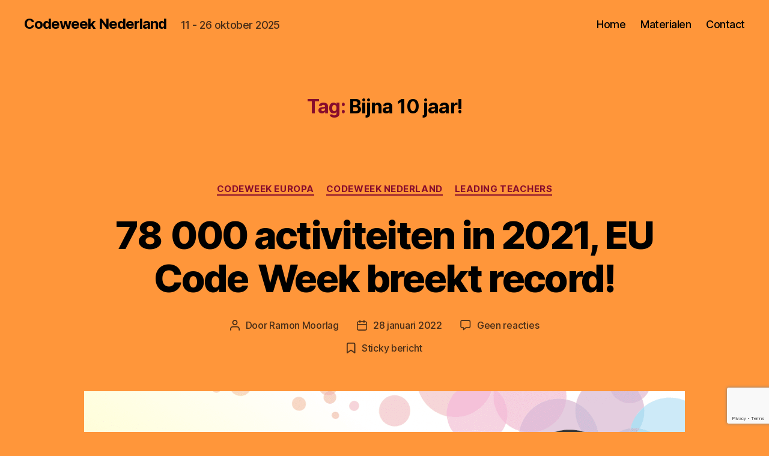

--- FILE ---
content_type: text/html; charset=utf-8
request_url: https://www.google.com/recaptcha/api2/anchor?ar=1&k=6LfG0rgaAAAAAHTUdb56A4vLfom8sxW1Sa6KBY_d&co=aHR0cHM6Ly93d3cuY29kZXdlZWsubmw6NDQz&hl=en&v=PoyoqOPhxBO7pBk68S4YbpHZ&size=invisible&anchor-ms=20000&execute-ms=30000&cb=qqdla5etgjmj
body_size: 48712
content:
<!DOCTYPE HTML><html dir="ltr" lang="en"><head><meta http-equiv="Content-Type" content="text/html; charset=UTF-8">
<meta http-equiv="X-UA-Compatible" content="IE=edge">
<title>reCAPTCHA</title>
<style type="text/css">
/* cyrillic-ext */
@font-face {
  font-family: 'Roboto';
  font-style: normal;
  font-weight: 400;
  font-stretch: 100%;
  src: url(//fonts.gstatic.com/s/roboto/v48/KFO7CnqEu92Fr1ME7kSn66aGLdTylUAMa3GUBHMdazTgWw.woff2) format('woff2');
  unicode-range: U+0460-052F, U+1C80-1C8A, U+20B4, U+2DE0-2DFF, U+A640-A69F, U+FE2E-FE2F;
}
/* cyrillic */
@font-face {
  font-family: 'Roboto';
  font-style: normal;
  font-weight: 400;
  font-stretch: 100%;
  src: url(//fonts.gstatic.com/s/roboto/v48/KFO7CnqEu92Fr1ME7kSn66aGLdTylUAMa3iUBHMdazTgWw.woff2) format('woff2');
  unicode-range: U+0301, U+0400-045F, U+0490-0491, U+04B0-04B1, U+2116;
}
/* greek-ext */
@font-face {
  font-family: 'Roboto';
  font-style: normal;
  font-weight: 400;
  font-stretch: 100%;
  src: url(//fonts.gstatic.com/s/roboto/v48/KFO7CnqEu92Fr1ME7kSn66aGLdTylUAMa3CUBHMdazTgWw.woff2) format('woff2');
  unicode-range: U+1F00-1FFF;
}
/* greek */
@font-face {
  font-family: 'Roboto';
  font-style: normal;
  font-weight: 400;
  font-stretch: 100%;
  src: url(//fonts.gstatic.com/s/roboto/v48/KFO7CnqEu92Fr1ME7kSn66aGLdTylUAMa3-UBHMdazTgWw.woff2) format('woff2');
  unicode-range: U+0370-0377, U+037A-037F, U+0384-038A, U+038C, U+038E-03A1, U+03A3-03FF;
}
/* math */
@font-face {
  font-family: 'Roboto';
  font-style: normal;
  font-weight: 400;
  font-stretch: 100%;
  src: url(//fonts.gstatic.com/s/roboto/v48/KFO7CnqEu92Fr1ME7kSn66aGLdTylUAMawCUBHMdazTgWw.woff2) format('woff2');
  unicode-range: U+0302-0303, U+0305, U+0307-0308, U+0310, U+0312, U+0315, U+031A, U+0326-0327, U+032C, U+032F-0330, U+0332-0333, U+0338, U+033A, U+0346, U+034D, U+0391-03A1, U+03A3-03A9, U+03B1-03C9, U+03D1, U+03D5-03D6, U+03F0-03F1, U+03F4-03F5, U+2016-2017, U+2034-2038, U+203C, U+2040, U+2043, U+2047, U+2050, U+2057, U+205F, U+2070-2071, U+2074-208E, U+2090-209C, U+20D0-20DC, U+20E1, U+20E5-20EF, U+2100-2112, U+2114-2115, U+2117-2121, U+2123-214F, U+2190, U+2192, U+2194-21AE, U+21B0-21E5, U+21F1-21F2, U+21F4-2211, U+2213-2214, U+2216-22FF, U+2308-230B, U+2310, U+2319, U+231C-2321, U+2336-237A, U+237C, U+2395, U+239B-23B7, U+23D0, U+23DC-23E1, U+2474-2475, U+25AF, U+25B3, U+25B7, U+25BD, U+25C1, U+25CA, U+25CC, U+25FB, U+266D-266F, U+27C0-27FF, U+2900-2AFF, U+2B0E-2B11, U+2B30-2B4C, U+2BFE, U+3030, U+FF5B, U+FF5D, U+1D400-1D7FF, U+1EE00-1EEFF;
}
/* symbols */
@font-face {
  font-family: 'Roboto';
  font-style: normal;
  font-weight: 400;
  font-stretch: 100%;
  src: url(//fonts.gstatic.com/s/roboto/v48/KFO7CnqEu92Fr1ME7kSn66aGLdTylUAMaxKUBHMdazTgWw.woff2) format('woff2');
  unicode-range: U+0001-000C, U+000E-001F, U+007F-009F, U+20DD-20E0, U+20E2-20E4, U+2150-218F, U+2190, U+2192, U+2194-2199, U+21AF, U+21E6-21F0, U+21F3, U+2218-2219, U+2299, U+22C4-22C6, U+2300-243F, U+2440-244A, U+2460-24FF, U+25A0-27BF, U+2800-28FF, U+2921-2922, U+2981, U+29BF, U+29EB, U+2B00-2BFF, U+4DC0-4DFF, U+FFF9-FFFB, U+10140-1018E, U+10190-1019C, U+101A0, U+101D0-101FD, U+102E0-102FB, U+10E60-10E7E, U+1D2C0-1D2D3, U+1D2E0-1D37F, U+1F000-1F0FF, U+1F100-1F1AD, U+1F1E6-1F1FF, U+1F30D-1F30F, U+1F315, U+1F31C, U+1F31E, U+1F320-1F32C, U+1F336, U+1F378, U+1F37D, U+1F382, U+1F393-1F39F, U+1F3A7-1F3A8, U+1F3AC-1F3AF, U+1F3C2, U+1F3C4-1F3C6, U+1F3CA-1F3CE, U+1F3D4-1F3E0, U+1F3ED, U+1F3F1-1F3F3, U+1F3F5-1F3F7, U+1F408, U+1F415, U+1F41F, U+1F426, U+1F43F, U+1F441-1F442, U+1F444, U+1F446-1F449, U+1F44C-1F44E, U+1F453, U+1F46A, U+1F47D, U+1F4A3, U+1F4B0, U+1F4B3, U+1F4B9, U+1F4BB, U+1F4BF, U+1F4C8-1F4CB, U+1F4D6, U+1F4DA, U+1F4DF, U+1F4E3-1F4E6, U+1F4EA-1F4ED, U+1F4F7, U+1F4F9-1F4FB, U+1F4FD-1F4FE, U+1F503, U+1F507-1F50B, U+1F50D, U+1F512-1F513, U+1F53E-1F54A, U+1F54F-1F5FA, U+1F610, U+1F650-1F67F, U+1F687, U+1F68D, U+1F691, U+1F694, U+1F698, U+1F6AD, U+1F6B2, U+1F6B9-1F6BA, U+1F6BC, U+1F6C6-1F6CF, U+1F6D3-1F6D7, U+1F6E0-1F6EA, U+1F6F0-1F6F3, U+1F6F7-1F6FC, U+1F700-1F7FF, U+1F800-1F80B, U+1F810-1F847, U+1F850-1F859, U+1F860-1F887, U+1F890-1F8AD, U+1F8B0-1F8BB, U+1F8C0-1F8C1, U+1F900-1F90B, U+1F93B, U+1F946, U+1F984, U+1F996, U+1F9E9, U+1FA00-1FA6F, U+1FA70-1FA7C, U+1FA80-1FA89, U+1FA8F-1FAC6, U+1FACE-1FADC, U+1FADF-1FAE9, U+1FAF0-1FAF8, U+1FB00-1FBFF;
}
/* vietnamese */
@font-face {
  font-family: 'Roboto';
  font-style: normal;
  font-weight: 400;
  font-stretch: 100%;
  src: url(//fonts.gstatic.com/s/roboto/v48/KFO7CnqEu92Fr1ME7kSn66aGLdTylUAMa3OUBHMdazTgWw.woff2) format('woff2');
  unicode-range: U+0102-0103, U+0110-0111, U+0128-0129, U+0168-0169, U+01A0-01A1, U+01AF-01B0, U+0300-0301, U+0303-0304, U+0308-0309, U+0323, U+0329, U+1EA0-1EF9, U+20AB;
}
/* latin-ext */
@font-face {
  font-family: 'Roboto';
  font-style: normal;
  font-weight: 400;
  font-stretch: 100%;
  src: url(//fonts.gstatic.com/s/roboto/v48/KFO7CnqEu92Fr1ME7kSn66aGLdTylUAMa3KUBHMdazTgWw.woff2) format('woff2');
  unicode-range: U+0100-02BA, U+02BD-02C5, U+02C7-02CC, U+02CE-02D7, U+02DD-02FF, U+0304, U+0308, U+0329, U+1D00-1DBF, U+1E00-1E9F, U+1EF2-1EFF, U+2020, U+20A0-20AB, U+20AD-20C0, U+2113, U+2C60-2C7F, U+A720-A7FF;
}
/* latin */
@font-face {
  font-family: 'Roboto';
  font-style: normal;
  font-weight: 400;
  font-stretch: 100%;
  src: url(//fonts.gstatic.com/s/roboto/v48/KFO7CnqEu92Fr1ME7kSn66aGLdTylUAMa3yUBHMdazQ.woff2) format('woff2');
  unicode-range: U+0000-00FF, U+0131, U+0152-0153, U+02BB-02BC, U+02C6, U+02DA, U+02DC, U+0304, U+0308, U+0329, U+2000-206F, U+20AC, U+2122, U+2191, U+2193, U+2212, U+2215, U+FEFF, U+FFFD;
}
/* cyrillic-ext */
@font-face {
  font-family: 'Roboto';
  font-style: normal;
  font-weight: 500;
  font-stretch: 100%;
  src: url(//fonts.gstatic.com/s/roboto/v48/KFO7CnqEu92Fr1ME7kSn66aGLdTylUAMa3GUBHMdazTgWw.woff2) format('woff2');
  unicode-range: U+0460-052F, U+1C80-1C8A, U+20B4, U+2DE0-2DFF, U+A640-A69F, U+FE2E-FE2F;
}
/* cyrillic */
@font-face {
  font-family: 'Roboto';
  font-style: normal;
  font-weight: 500;
  font-stretch: 100%;
  src: url(//fonts.gstatic.com/s/roboto/v48/KFO7CnqEu92Fr1ME7kSn66aGLdTylUAMa3iUBHMdazTgWw.woff2) format('woff2');
  unicode-range: U+0301, U+0400-045F, U+0490-0491, U+04B0-04B1, U+2116;
}
/* greek-ext */
@font-face {
  font-family: 'Roboto';
  font-style: normal;
  font-weight: 500;
  font-stretch: 100%;
  src: url(//fonts.gstatic.com/s/roboto/v48/KFO7CnqEu92Fr1ME7kSn66aGLdTylUAMa3CUBHMdazTgWw.woff2) format('woff2');
  unicode-range: U+1F00-1FFF;
}
/* greek */
@font-face {
  font-family: 'Roboto';
  font-style: normal;
  font-weight: 500;
  font-stretch: 100%;
  src: url(//fonts.gstatic.com/s/roboto/v48/KFO7CnqEu92Fr1ME7kSn66aGLdTylUAMa3-UBHMdazTgWw.woff2) format('woff2');
  unicode-range: U+0370-0377, U+037A-037F, U+0384-038A, U+038C, U+038E-03A1, U+03A3-03FF;
}
/* math */
@font-face {
  font-family: 'Roboto';
  font-style: normal;
  font-weight: 500;
  font-stretch: 100%;
  src: url(//fonts.gstatic.com/s/roboto/v48/KFO7CnqEu92Fr1ME7kSn66aGLdTylUAMawCUBHMdazTgWw.woff2) format('woff2');
  unicode-range: U+0302-0303, U+0305, U+0307-0308, U+0310, U+0312, U+0315, U+031A, U+0326-0327, U+032C, U+032F-0330, U+0332-0333, U+0338, U+033A, U+0346, U+034D, U+0391-03A1, U+03A3-03A9, U+03B1-03C9, U+03D1, U+03D5-03D6, U+03F0-03F1, U+03F4-03F5, U+2016-2017, U+2034-2038, U+203C, U+2040, U+2043, U+2047, U+2050, U+2057, U+205F, U+2070-2071, U+2074-208E, U+2090-209C, U+20D0-20DC, U+20E1, U+20E5-20EF, U+2100-2112, U+2114-2115, U+2117-2121, U+2123-214F, U+2190, U+2192, U+2194-21AE, U+21B0-21E5, U+21F1-21F2, U+21F4-2211, U+2213-2214, U+2216-22FF, U+2308-230B, U+2310, U+2319, U+231C-2321, U+2336-237A, U+237C, U+2395, U+239B-23B7, U+23D0, U+23DC-23E1, U+2474-2475, U+25AF, U+25B3, U+25B7, U+25BD, U+25C1, U+25CA, U+25CC, U+25FB, U+266D-266F, U+27C0-27FF, U+2900-2AFF, U+2B0E-2B11, U+2B30-2B4C, U+2BFE, U+3030, U+FF5B, U+FF5D, U+1D400-1D7FF, U+1EE00-1EEFF;
}
/* symbols */
@font-face {
  font-family: 'Roboto';
  font-style: normal;
  font-weight: 500;
  font-stretch: 100%;
  src: url(//fonts.gstatic.com/s/roboto/v48/KFO7CnqEu92Fr1ME7kSn66aGLdTylUAMaxKUBHMdazTgWw.woff2) format('woff2');
  unicode-range: U+0001-000C, U+000E-001F, U+007F-009F, U+20DD-20E0, U+20E2-20E4, U+2150-218F, U+2190, U+2192, U+2194-2199, U+21AF, U+21E6-21F0, U+21F3, U+2218-2219, U+2299, U+22C4-22C6, U+2300-243F, U+2440-244A, U+2460-24FF, U+25A0-27BF, U+2800-28FF, U+2921-2922, U+2981, U+29BF, U+29EB, U+2B00-2BFF, U+4DC0-4DFF, U+FFF9-FFFB, U+10140-1018E, U+10190-1019C, U+101A0, U+101D0-101FD, U+102E0-102FB, U+10E60-10E7E, U+1D2C0-1D2D3, U+1D2E0-1D37F, U+1F000-1F0FF, U+1F100-1F1AD, U+1F1E6-1F1FF, U+1F30D-1F30F, U+1F315, U+1F31C, U+1F31E, U+1F320-1F32C, U+1F336, U+1F378, U+1F37D, U+1F382, U+1F393-1F39F, U+1F3A7-1F3A8, U+1F3AC-1F3AF, U+1F3C2, U+1F3C4-1F3C6, U+1F3CA-1F3CE, U+1F3D4-1F3E0, U+1F3ED, U+1F3F1-1F3F3, U+1F3F5-1F3F7, U+1F408, U+1F415, U+1F41F, U+1F426, U+1F43F, U+1F441-1F442, U+1F444, U+1F446-1F449, U+1F44C-1F44E, U+1F453, U+1F46A, U+1F47D, U+1F4A3, U+1F4B0, U+1F4B3, U+1F4B9, U+1F4BB, U+1F4BF, U+1F4C8-1F4CB, U+1F4D6, U+1F4DA, U+1F4DF, U+1F4E3-1F4E6, U+1F4EA-1F4ED, U+1F4F7, U+1F4F9-1F4FB, U+1F4FD-1F4FE, U+1F503, U+1F507-1F50B, U+1F50D, U+1F512-1F513, U+1F53E-1F54A, U+1F54F-1F5FA, U+1F610, U+1F650-1F67F, U+1F687, U+1F68D, U+1F691, U+1F694, U+1F698, U+1F6AD, U+1F6B2, U+1F6B9-1F6BA, U+1F6BC, U+1F6C6-1F6CF, U+1F6D3-1F6D7, U+1F6E0-1F6EA, U+1F6F0-1F6F3, U+1F6F7-1F6FC, U+1F700-1F7FF, U+1F800-1F80B, U+1F810-1F847, U+1F850-1F859, U+1F860-1F887, U+1F890-1F8AD, U+1F8B0-1F8BB, U+1F8C0-1F8C1, U+1F900-1F90B, U+1F93B, U+1F946, U+1F984, U+1F996, U+1F9E9, U+1FA00-1FA6F, U+1FA70-1FA7C, U+1FA80-1FA89, U+1FA8F-1FAC6, U+1FACE-1FADC, U+1FADF-1FAE9, U+1FAF0-1FAF8, U+1FB00-1FBFF;
}
/* vietnamese */
@font-face {
  font-family: 'Roboto';
  font-style: normal;
  font-weight: 500;
  font-stretch: 100%;
  src: url(//fonts.gstatic.com/s/roboto/v48/KFO7CnqEu92Fr1ME7kSn66aGLdTylUAMa3OUBHMdazTgWw.woff2) format('woff2');
  unicode-range: U+0102-0103, U+0110-0111, U+0128-0129, U+0168-0169, U+01A0-01A1, U+01AF-01B0, U+0300-0301, U+0303-0304, U+0308-0309, U+0323, U+0329, U+1EA0-1EF9, U+20AB;
}
/* latin-ext */
@font-face {
  font-family: 'Roboto';
  font-style: normal;
  font-weight: 500;
  font-stretch: 100%;
  src: url(//fonts.gstatic.com/s/roboto/v48/KFO7CnqEu92Fr1ME7kSn66aGLdTylUAMa3KUBHMdazTgWw.woff2) format('woff2');
  unicode-range: U+0100-02BA, U+02BD-02C5, U+02C7-02CC, U+02CE-02D7, U+02DD-02FF, U+0304, U+0308, U+0329, U+1D00-1DBF, U+1E00-1E9F, U+1EF2-1EFF, U+2020, U+20A0-20AB, U+20AD-20C0, U+2113, U+2C60-2C7F, U+A720-A7FF;
}
/* latin */
@font-face {
  font-family: 'Roboto';
  font-style: normal;
  font-weight: 500;
  font-stretch: 100%;
  src: url(//fonts.gstatic.com/s/roboto/v48/KFO7CnqEu92Fr1ME7kSn66aGLdTylUAMa3yUBHMdazQ.woff2) format('woff2');
  unicode-range: U+0000-00FF, U+0131, U+0152-0153, U+02BB-02BC, U+02C6, U+02DA, U+02DC, U+0304, U+0308, U+0329, U+2000-206F, U+20AC, U+2122, U+2191, U+2193, U+2212, U+2215, U+FEFF, U+FFFD;
}
/* cyrillic-ext */
@font-face {
  font-family: 'Roboto';
  font-style: normal;
  font-weight: 900;
  font-stretch: 100%;
  src: url(//fonts.gstatic.com/s/roboto/v48/KFO7CnqEu92Fr1ME7kSn66aGLdTylUAMa3GUBHMdazTgWw.woff2) format('woff2');
  unicode-range: U+0460-052F, U+1C80-1C8A, U+20B4, U+2DE0-2DFF, U+A640-A69F, U+FE2E-FE2F;
}
/* cyrillic */
@font-face {
  font-family: 'Roboto';
  font-style: normal;
  font-weight: 900;
  font-stretch: 100%;
  src: url(//fonts.gstatic.com/s/roboto/v48/KFO7CnqEu92Fr1ME7kSn66aGLdTylUAMa3iUBHMdazTgWw.woff2) format('woff2');
  unicode-range: U+0301, U+0400-045F, U+0490-0491, U+04B0-04B1, U+2116;
}
/* greek-ext */
@font-face {
  font-family: 'Roboto';
  font-style: normal;
  font-weight: 900;
  font-stretch: 100%;
  src: url(//fonts.gstatic.com/s/roboto/v48/KFO7CnqEu92Fr1ME7kSn66aGLdTylUAMa3CUBHMdazTgWw.woff2) format('woff2');
  unicode-range: U+1F00-1FFF;
}
/* greek */
@font-face {
  font-family: 'Roboto';
  font-style: normal;
  font-weight: 900;
  font-stretch: 100%;
  src: url(//fonts.gstatic.com/s/roboto/v48/KFO7CnqEu92Fr1ME7kSn66aGLdTylUAMa3-UBHMdazTgWw.woff2) format('woff2');
  unicode-range: U+0370-0377, U+037A-037F, U+0384-038A, U+038C, U+038E-03A1, U+03A3-03FF;
}
/* math */
@font-face {
  font-family: 'Roboto';
  font-style: normal;
  font-weight: 900;
  font-stretch: 100%;
  src: url(//fonts.gstatic.com/s/roboto/v48/KFO7CnqEu92Fr1ME7kSn66aGLdTylUAMawCUBHMdazTgWw.woff2) format('woff2');
  unicode-range: U+0302-0303, U+0305, U+0307-0308, U+0310, U+0312, U+0315, U+031A, U+0326-0327, U+032C, U+032F-0330, U+0332-0333, U+0338, U+033A, U+0346, U+034D, U+0391-03A1, U+03A3-03A9, U+03B1-03C9, U+03D1, U+03D5-03D6, U+03F0-03F1, U+03F4-03F5, U+2016-2017, U+2034-2038, U+203C, U+2040, U+2043, U+2047, U+2050, U+2057, U+205F, U+2070-2071, U+2074-208E, U+2090-209C, U+20D0-20DC, U+20E1, U+20E5-20EF, U+2100-2112, U+2114-2115, U+2117-2121, U+2123-214F, U+2190, U+2192, U+2194-21AE, U+21B0-21E5, U+21F1-21F2, U+21F4-2211, U+2213-2214, U+2216-22FF, U+2308-230B, U+2310, U+2319, U+231C-2321, U+2336-237A, U+237C, U+2395, U+239B-23B7, U+23D0, U+23DC-23E1, U+2474-2475, U+25AF, U+25B3, U+25B7, U+25BD, U+25C1, U+25CA, U+25CC, U+25FB, U+266D-266F, U+27C0-27FF, U+2900-2AFF, U+2B0E-2B11, U+2B30-2B4C, U+2BFE, U+3030, U+FF5B, U+FF5D, U+1D400-1D7FF, U+1EE00-1EEFF;
}
/* symbols */
@font-face {
  font-family: 'Roboto';
  font-style: normal;
  font-weight: 900;
  font-stretch: 100%;
  src: url(//fonts.gstatic.com/s/roboto/v48/KFO7CnqEu92Fr1ME7kSn66aGLdTylUAMaxKUBHMdazTgWw.woff2) format('woff2');
  unicode-range: U+0001-000C, U+000E-001F, U+007F-009F, U+20DD-20E0, U+20E2-20E4, U+2150-218F, U+2190, U+2192, U+2194-2199, U+21AF, U+21E6-21F0, U+21F3, U+2218-2219, U+2299, U+22C4-22C6, U+2300-243F, U+2440-244A, U+2460-24FF, U+25A0-27BF, U+2800-28FF, U+2921-2922, U+2981, U+29BF, U+29EB, U+2B00-2BFF, U+4DC0-4DFF, U+FFF9-FFFB, U+10140-1018E, U+10190-1019C, U+101A0, U+101D0-101FD, U+102E0-102FB, U+10E60-10E7E, U+1D2C0-1D2D3, U+1D2E0-1D37F, U+1F000-1F0FF, U+1F100-1F1AD, U+1F1E6-1F1FF, U+1F30D-1F30F, U+1F315, U+1F31C, U+1F31E, U+1F320-1F32C, U+1F336, U+1F378, U+1F37D, U+1F382, U+1F393-1F39F, U+1F3A7-1F3A8, U+1F3AC-1F3AF, U+1F3C2, U+1F3C4-1F3C6, U+1F3CA-1F3CE, U+1F3D4-1F3E0, U+1F3ED, U+1F3F1-1F3F3, U+1F3F5-1F3F7, U+1F408, U+1F415, U+1F41F, U+1F426, U+1F43F, U+1F441-1F442, U+1F444, U+1F446-1F449, U+1F44C-1F44E, U+1F453, U+1F46A, U+1F47D, U+1F4A3, U+1F4B0, U+1F4B3, U+1F4B9, U+1F4BB, U+1F4BF, U+1F4C8-1F4CB, U+1F4D6, U+1F4DA, U+1F4DF, U+1F4E3-1F4E6, U+1F4EA-1F4ED, U+1F4F7, U+1F4F9-1F4FB, U+1F4FD-1F4FE, U+1F503, U+1F507-1F50B, U+1F50D, U+1F512-1F513, U+1F53E-1F54A, U+1F54F-1F5FA, U+1F610, U+1F650-1F67F, U+1F687, U+1F68D, U+1F691, U+1F694, U+1F698, U+1F6AD, U+1F6B2, U+1F6B9-1F6BA, U+1F6BC, U+1F6C6-1F6CF, U+1F6D3-1F6D7, U+1F6E0-1F6EA, U+1F6F0-1F6F3, U+1F6F7-1F6FC, U+1F700-1F7FF, U+1F800-1F80B, U+1F810-1F847, U+1F850-1F859, U+1F860-1F887, U+1F890-1F8AD, U+1F8B0-1F8BB, U+1F8C0-1F8C1, U+1F900-1F90B, U+1F93B, U+1F946, U+1F984, U+1F996, U+1F9E9, U+1FA00-1FA6F, U+1FA70-1FA7C, U+1FA80-1FA89, U+1FA8F-1FAC6, U+1FACE-1FADC, U+1FADF-1FAE9, U+1FAF0-1FAF8, U+1FB00-1FBFF;
}
/* vietnamese */
@font-face {
  font-family: 'Roboto';
  font-style: normal;
  font-weight: 900;
  font-stretch: 100%;
  src: url(//fonts.gstatic.com/s/roboto/v48/KFO7CnqEu92Fr1ME7kSn66aGLdTylUAMa3OUBHMdazTgWw.woff2) format('woff2');
  unicode-range: U+0102-0103, U+0110-0111, U+0128-0129, U+0168-0169, U+01A0-01A1, U+01AF-01B0, U+0300-0301, U+0303-0304, U+0308-0309, U+0323, U+0329, U+1EA0-1EF9, U+20AB;
}
/* latin-ext */
@font-face {
  font-family: 'Roboto';
  font-style: normal;
  font-weight: 900;
  font-stretch: 100%;
  src: url(//fonts.gstatic.com/s/roboto/v48/KFO7CnqEu92Fr1ME7kSn66aGLdTylUAMa3KUBHMdazTgWw.woff2) format('woff2');
  unicode-range: U+0100-02BA, U+02BD-02C5, U+02C7-02CC, U+02CE-02D7, U+02DD-02FF, U+0304, U+0308, U+0329, U+1D00-1DBF, U+1E00-1E9F, U+1EF2-1EFF, U+2020, U+20A0-20AB, U+20AD-20C0, U+2113, U+2C60-2C7F, U+A720-A7FF;
}
/* latin */
@font-face {
  font-family: 'Roboto';
  font-style: normal;
  font-weight: 900;
  font-stretch: 100%;
  src: url(//fonts.gstatic.com/s/roboto/v48/KFO7CnqEu92Fr1ME7kSn66aGLdTylUAMa3yUBHMdazQ.woff2) format('woff2');
  unicode-range: U+0000-00FF, U+0131, U+0152-0153, U+02BB-02BC, U+02C6, U+02DA, U+02DC, U+0304, U+0308, U+0329, U+2000-206F, U+20AC, U+2122, U+2191, U+2193, U+2212, U+2215, U+FEFF, U+FFFD;
}

</style>
<link rel="stylesheet" type="text/css" href="https://www.gstatic.com/recaptcha/releases/PoyoqOPhxBO7pBk68S4YbpHZ/styles__ltr.css">
<script nonce="ZIDoxX9jISCjr9Rqh_r5jQ" type="text/javascript">window['__recaptcha_api'] = 'https://www.google.com/recaptcha/api2/';</script>
<script type="text/javascript" src="https://www.gstatic.com/recaptcha/releases/PoyoqOPhxBO7pBk68S4YbpHZ/recaptcha__en.js" nonce="ZIDoxX9jISCjr9Rqh_r5jQ">
      
    </script></head>
<body><div id="rc-anchor-alert" class="rc-anchor-alert"></div>
<input type="hidden" id="recaptcha-token" value="[base64]">
<script type="text/javascript" nonce="ZIDoxX9jISCjr9Rqh_r5jQ">
      recaptcha.anchor.Main.init("[\x22ainput\x22,[\x22bgdata\x22,\x22\x22,\[base64]/[base64]/[base64]/bmV3IHJbeF0oY1swXSk6RT09Mj9uZXcgclt4XShjWzBdLGNbMV0pOkU9PTM/bmV3IHJbeF0oY1swXSxjWzFdLGNbMl0pOkU9PTQ/[base64]/[base64]/[base64]/[base64]/[base64]/[base64]/[base64]/[base64]\x22,\[base64]\\u003d\\u003d\x22,\x22w75hwqfDlsOaS8OXw5rDjcOiYMOvbsOKY8Kwwr/DrHDDrBMDWh8twpXCl8K/[base64]/CqjPCny1PbMOzUcOMw5MJGgYgEMKawqbCqTg/[base64]/DnlVTccKzw5nDgsOPBcK4w5lfG0E6N8O/wp/Cqi7DpD7CgMOoeUN1wp4NwpZaTcKsehTCiMOOw77CpSvCp0pKw4nDjknDuzTCgRVFwpvDr8OowoEsw6kFQcKYKGrCvsK6AMOhwrfDuQkQwr7DoMKBARA2RMOhBmYNQMOPX3XDl8Kzw7HDrGtCHwoOw4jCusOZw4RTwpnDnlrCjzh/w7zChxlQwrgDTCUlZlXCk8K/w6zCv8Kuw7IPHDHCpx9QwolhLsKxc8K1wqnCgBQFSxDCi27DhE0Jw6k5w4nDqCtCcntREsKww4pMw794wrIYw4HDrSDCrSzCrMKKwq/DvCg/ZsK0wpHDjxkcRsO7w47DksKXw6vDom7Cq1NUc8O1FcKnA8Khw4fDn8KkJRl4woXCtsO/[base64]/CiHlnQHrDggbDvMK2DsKjfxISw6A5cR/CtVBuwr4Kw7nDp8KKJVLCvXDDrcKbRsK0VsO2w6w7c8OIKcKgTVPDqiRLMcOCwrfCkzIYw4bDl8OKeMK6esKcEVYFwo5Zw4tIw6Q6CCwDUWDClnPCucOCNwdAw7rCoMOowoPCtDUNw6IfwrPDoCrDgTI2wo/CicOCC8OKY8KIw7w6IsK5wr84wpHCjsO1STQXR8OEGMKmwpLDgVkAw7kYwpjClF/[base64]/BcKXwqNgBhvDm8OPXG/CmcOlKG1HRzrDp3jCmnFHw5cvTMKBdMOvw5/DjMKWNxbDvcKbwrvDsMKKw69Gw6F3R8K9wq/CsMKFw67Do0zClsKtBh16VyrDksOIwpQZKgk8wozDvGBYfsKuw6NUEcKtE3/CiQfCv1DDgmM9IQvDjMO2wpVNJcKiOgrCg8OhO39yw4rDvcOCwoHCk2bDmVJxw4I0W8OsOMOAawINwqfCg1/DhsO9ClzDsSlvwqHDuMKswqAMPsKzTVnDisK8HDTDrVoxQcOzLsKgwozDhMKta8KnNcOvVkEpwqTCrsKbw4DDksKiAHvDq8Ogw7MvF8KJw6vCtcKOw5J+N0/CrsKaFxIVVAXDusOvw4/CkcO2YlAxUMOlCMOMwoErwoQGOlHDvMOwwp0mw43CjyPDnjrDqcKpbsKIYVkRL8Obw5FFwqLCgynDv8OhI8O/WRvCkcO+RMKHwok9GA1FF0Q0G8O+JG/DrcORNMOPwr3Dh8OuR8OJw4tZwojCmcKfw7Y0w410BMO1K3JCw65FHsOfw6hRwokswrbDmMKbwojCkw3CqcKTS8KfElZ6bh1gRMOKZcOGw5RfwpHCv8KIwqHCiMKRw5fCgVVmXRIZPytbSQhiw5/Cl8K2DMOEZRPCumLDkMOewrDDuCvDgMKwwpNXLxvDgVBpwqR2GcOVw6suwrRhHmzDuMO3HcOZwphhWzMnw6zCoMOhCy7Ct8Oew4fDr33DisKYKlM5wr1sw4c0UcOmwodzcXXCgjJ/w7EsZcO0V2XClQXChg/CiUZkCsKYJsKtWsOPHMO2QMOzw6k1B1t4HzzCjcONSh/DlsKlw7PDuzjCqMOiw4xeSi/DvUbCg31Gw5MqQsKCa8Okwp9PdXQzZ8OgwpN8KsKYZT3DqgPDnDcNIxU4XcKUwqlaecKbwoZlwp5Dw4DCgnZcwoFXdT3DgcODYcO4OizDhzNaAGXDlWPCqsOzecOvHQAIVUnDs8ONwp3DjwrCvQAdwo/CkQbCmMK8w4bDu8O8FsO0w7vDhMKPZDcZYcKYw43Dv25Sw7vDjlLDhcKHBmbDrF1LX0kmw6XCnnHCtsKVwrXDuEUgwq4Jw5tTwqkUT23DpSHDusK/w7fDnsKuRsKJYmhKcR7DvMK/JxnDmW0FwqTClFBHwosuO2o7bSsNw6PClMKCP1Z6wofCkSBMw4w8w4PChsORW3HDs8K4wpLDkDLDqSYGwpTDicKBIsK7wrvCq8OVw6hkwpRzE8OnCMOdJcKQwqbCgcK0w4nDh0/ChRHDscO7bcK9w7HCq8KOdcOjwqItXzzChEnDl2pXwq/CuxF9wrTDl8OINcOUJ8OONgXDu2rCi8K/DsO+wqdKw77CjsK+wqPDrTkWFMOpLkXCuVjCunLCpDfDgF8nwokdO8KVw7DDmMKtwoJmekjDvXEXMhzDqcOkeMK6VjVAw4kkd8O+McOrwrTCicOrJjTDjcOwwpXDtXdDw6DCqsKdN8KdQMOqJhLCksOffMObfioCwr8TwrHCjsOeLcOaHcOIwr/CpAPCp0sHwrzDvijDtgVGwonCvBIsw5RUGk0xw6cdw49MDgXDsRXCpMKLw4DCkUnCl8KcFcOFAWBvP8OPHcOYwrjCr17DmMOVJMKGMzzCgcKRw5/[base64]/DgAjCmHIZw7PDvDlrdhhGasKXTkc6XSjDjcKXZ34geMOtLsOiwp06w6BpVsKlOSwEwrXDrsOyOlTCqcOJH8Kgw6AOwqZtfn5SwpTDrEjDnkRqwqtWw7RgdcOow51hNTLCjsKGP1o+w7XCq8K2w5/[base64]/DqjEEKV/[base64]/DmW/CvyPDl8OHwq4VKMOswrrCpTjCkSEqw7RFN8Kew7zCl8Kpw7nCoMOEJibDvMOMFxjChREaMsK4w7BvCG5dBhZnw4dGw5ozbnIXw6HDu8OlSnPCtQA8VcOKLnLDosKvXsO9wqkwPz/CrcOEXE7Dq8O5DlVfJMOADMOfR8KUw6/[base64]/DkMKKLMK0WsOkNWLDr8K2wqjCiB9Yw5PDr8KdaMKZwosaBMKpw4nDpREHYWEdw7NgQVvCgXdfw7LClsK6woUuwoTCisO4wrfCsMOYNEHCjTjClDvCmsKsw7ZZe8OGX8KrwrBvGBzCmUnCgn0pwpwBKiTClsO7w4HDpDMIBiNwwqlEwrldwohkOmjDikfDvFJqwqh/w78rw6ZXw63DgGjDt8KHwrvDm8KLeC0yw4nCgTfDu8KTw6PCrjjCuhc3V2JIw4HDmDnDii5HAcOZe8OWw4s6K8OFw5LCqcKKP8OHcnVDKkQgDsKbR8K7woRXGGfCu8OUwpkMBngcw5MiSj3CiWzDjyw8w6/Dg8K5AinDkTskXMO2JcOew5PDkisqw4BRw6bCkjh8SsOUw4vCnsOJwr/Dv8K1wr9TF8KdwqgRwqPDqDBYUR4vUcK1w4rCt8KTwpnDgcOtOXtddU8UVcOBw5FVwrVSwoDDgcKNw7vCqE54woB0wpjDl8O0wprCpcK3HzllwqM/EysewrDDhBhnwq5JwoDDmcKWwr1JJFQHacOlw4pNwpsRahZbZ8KGw6MWb3UGTj7CuETCkSgEw5rChGnDqcOFe31MQMOpwqLDhw/DqwZgJxfDgcOwwrEvwr5yFcKdw4bDisKhwoLDvcO+wp7CjMKPDcKOwp3CuBnCgsKKw6A6YsO0eEgvwojDicO7worDnV/[base64]/[base64]/[base64]/CnGnDscO+OcKGbEfDlcKwfifDnsOcKsOzNUfCqmjDgQzDsgs4ccK9w7Ukw4rCn8K7w6fCu0zCp25WECR9N3F8e8K+BDhRw4HDrMORI3EaGMOYaCZgwonCtsOGwrdJw7XDuXDDlDLCmMKFNjvDiXIBHW9PBRIpwpskw6/CtlrCgcOIwrTCun8rwq7DpGsJw6jDlg0OPSTClHDDvcK/w50Mw53CmMOLw5LDjMK6w4VxZAA3OMOSImY0wo7Ch8O2DMKUBsOKAsOow7TCgzB8O8OOTcKrwq09w4rCgG3DrQbCp8K7w43CgTBVFcKwTFwvEF/[base64]/wqXDkz7DgsKwM1fDo8KSXsOcbMOqw5DDvcKUZATDtsK4w4LCg8KAL8KnwqvDvsKfw453w4IuLw4aw5plS1oxAnvDg3zDisOXLcKbWsO+w5kICcO3H8ONw51XwrzDj8Okw7/DllHDi8Oua8OwaWtIaUPDicOLBsKXw6TDl8Kww5Rpw7HDpk9gB07DhxEfRHo/OVNAw5E4C8OIwpBoFF/CgRLDiMOjwpxQwrlPCcKIMX/Dogk1LcK3cAd6w7nCqcOPYsK5WXxcw658F2rCqMOMYV/DrzRKwrTCm8KCw64vw47DisKadsOhVQPDvkXCkMKTwqrDqWUfwqfDmcOPworCkmgnwqtNw48qQMOhH8KFwq7DhURDw7kYwrHDlwkqwqPDk8KXBSnDoMOSOsO3BhgfIlXClXdBwr/DuMOqZcOZwrvCqsOqIyo9w7ZOwpMXesO7FsKiPBQBA8O1CmI8w7UNFcOCw6zDiE4KdMKWfcOFAsKLw6kSwqQ/wpLDvsOfw7PCigUvTEzCi8KXw5Z1w7MQJ3rDmSfDjsKKVyTDmsOEwrPCisK7wqnDpxsuWU8/[base64]/CscK0J8KewoV9w5TDmQQsQT9lw5bDg2oHKcOEw7MKwrHDosOwUzJdOcK0EgPCmWnDtcOAI8KBAjnCqcKPwr7DiR/Ct8K/biodw7RvYQbCqGIDwpZnOsKAwqRJJcOVXzfCvWRmwod5w5nCnlMrwrB6JMKeXAbCkyHCiF1NDWdUwqVPwp7ChEFmw5hAw4R7HwnCu8OJOsOjwrfCl2gOYwBLKybCu8OIw73DisKdw6JfbcOlSU1gwpDDqiElw4XDs8KHLivDtsKWwrQZBn/[base64]/DhcKAw5vDmsO6wqLCk8K0wq1CwpRfwqnDiG0CwqDDiQwOwqDDkMKgwrd4wp3CoRtnwprChmfClsKkwqUPw64kUcOyHwdlwoXDozHCjmrDq0fDs0HCrsKaEF5Uwosfw4HCoTXClMO0wpEmwqRoGMONwrjDvsKhwqvCjRIpwo/DqsOEHxwjw57CgDoJN2hhwoHDjEoJPzXCshjDjDDDnsOcwqbClnHDhVLCjcK/HktDwqPDuMKRwo7DucOeNsKawqMZUjjDvx0TwobCq3NxTcKdb8KYSR/CncOEI8OxfMKSwphfw4rDpwLDscKFTsKWW8OJwpooL8Ogw6R9wpnDmsOndEsMb8K9w4tJB8KkekDDn8O/wpBxWcOAw4vCpDzCqCEawp8two9fSMKdbsKkERbDo3JJW8Kbw4bDvcKxw6jDoMKEw6fDnQnCi37CnMKawobCh8Kdw5/ChCbDvcK5McKeZFjDsMO0w6nDkMOXw7/DhcOyw6MTS8K4w6pmQSIwwrIzwoxSEMKowqHDr1jClcKVw4LCjsOYMXBPw4k3wrzCqMKhwo0ZCsKyP0HDqcOlwpLDsMOEwpDCo3vDmArCkMOGw5TDpsOtwq4Fwo9AOMKJwpEIwoJJZsOSwoYXQsK2w7hCLsK8wpZ/wqJEw7nCkAjDnhPCs3fClcO8M8K8w6Vdwq7Dv8OcAsObGhIiJ8KXcztZfcK9OMK6GMO6MsKBwpbDoTDChcOVw7zCnHHDvz1QXAXCpBMaw7lGw6AbwqnCrwbCtiPDkMK2TMOZwrZTw73Dq8Kjw4TCvFQbVsKiHcKyw7DCp8KjHh5uLFzCj3MGwr7DumZiw4fCp0/[base64]/DiBsrTBcfwq/DjcOgw6rCtsORw7DCs8KTTQZMw4vDin/DtcOvwpgzZX7CpcOVZCFhwqrDnsKSw50Cw5nChjENw71Iwq12S3LDiz4uw5nDtsOSNcKPw6BFaw1hMDnDoMKYVHXCp8O0AnhEwqXDqVRGw4nCgMOmDcOQw4PChcKlSWooJsK0w6E1YcKWcGcgZMKewrzCt8Kcw6PCi8K1bsOAwrB0QsK3wr/DjUnCt8OWYzTDnj4mw7hlwpfClsK9w75SHzjDl8O/[base64]/Cs8KCbcOfwrAKY8KdwqQnw5PCqsOPw5JCCsK7KsOlWcO9w51fw7w2w5BCwrfCrQA9w5LCi8KIw5lgL8KaDiDCqsKRUjrCrVvDkcOlwpXDrSpxwrLCkcOEV8ORYMOawpcVRWZgw6TDn8OwwroualLCkcKtwrjCs10bw7PDgcOGUHLDksOXAjTCqsO3FTjCr0wtwpPCmh/[base64]/[base64]/CilDCjWTCusOSUcOhasOOEsOoOcK7D1ERw54Uw4lSTcOoP8O+XT49wr7CrcKbwrzDnixvw6svwp/CusKqwp43UcOow63Cqy7Cn2zDmcKqw7EpFMOUwpYNw5vDqcK8wrHCiQTCmB46dsKDwrBcC8K2SMO0FQZsfy9kw6jCsMO3V1EXCMORw70fwoljw6klZTtDGGtTCMKObMKWwpXDkcKAworClF/[base64]/HMOMaXsoYH17wobDsEQqAcOvQMKZKkRnSHhpFsOawr7ChsOjLMKRfHA2GDvChX80ejzDsMKbwqXCvBvDvX/[base64]/DnxUIwozDg2REfRTDocOswrsSw6DDrBtdf8KCw6V1w6nDncKjw73DkGAIw4/DscKGwoldwoF2E8OPw4rCr8KqHMOSSsKzwq7Cq8KJw7Bdw4LCkMKEw5B6cMK3YsO3CsOrw7PCixvCnsKMDzLDnAzDqEohwpHDjsKtDcO/wrg2woU3GWQ5wrggIcKMw6UoPVIJwpEYwrnDimXClsKRFFEfw5jCtTJ7J8O1w77DkcOUwqDCn1rDhcK3eRwdwp/[base64]/DnsK+w4DCssOtSsO+w5PCsRAzwoJreWcmfXvDi8K2QsKBw6J/w6XCtw/Du0TCs25uU8K+WE97YH9/dcKXdsOnw5DCrHjDmcKQw64cw5TDohvCicOdUsOMAsO+L3NHUEMEw6QxSXzCt8KSQWQvw5bDg09dWMOfVGPDrUPDgUcjPsOtFSDDvsOkwpjDmFUNworDpiB/[base64]/GjYhLMO7wp/DtcOdLcOLN8KbwqYSDsOCw4PDmsKgIxpXw7TDt3xscx1Nw6rCnMOFTcOidhTCr05owp1XZk3CvcOPw7BIfDhNIcOAwq8+QcKhF8KAwplIw5pQayTDnw5ZwoLCrcK4P3wpw6s6wq8Se8K/w7jDiUHDiMOAJ8OVwoXCqUdVLhrDvcO3wo7CunPDs1Ihw5ttN2vCnMOvwpwlZ8OWDcKiOHVmw6HDv2o4w4xfRHfDv8OeIm5Swrl1w4PCu8O/w6YgwrHDqMOqVMK/w6AqdwN+OQZUYMOxFsOFwqMUwr4qw7duZsORRApkDSc2w4bDqXLDnMKwCkssU38Zw7vCg0VnRXlKIEzDv0/CrxM0J3suwqPCmErCszocSCZTfmYAIsOow5sddyDCscKOwot0w5wqXcKcHsKxNUFSDsOMw59Uw5d6w7bCm8O/[base64]/F8KLw6XDkcO9URFRw6ssSsOBN8OHwqLDsyvCrsOAw6nDq1QoasKfBCDDvSgsw5FSLW9/wr3CiX5jw5fDosOlw4JtA8K3w6XCncKrK8O2wpnDlsOpwrHCgzLDq1BhbnHDgcKkIH50wo/[base64]/wpbDnWzDvcOMwp7DgsKrw6ouJDXCh0jDjisoEUjDom0uw6kSwpbCnUbDiBnCqsO0wqnCsAEPwpfCvsK2wrQHQsO/wp1iKgrDsBslT8K/w5snw4bCnMOQworDpMOqJgvCgcKTwqHCqDPDiMKsJMKjw6TCvMKFwpHCiyAdf8KYZXZow4JywrFQwqJ6w7Bcw5/CjkECIcOmwrdUw7ZxNi0vwpfDvhnDgcKgwqnCpRDDl8Oyw7vDncO9YUtHE2RLAksuFsO3w7fDncKvw5h0NFYkGsKUwpQCYlfDhnFleGLDmBoOE3Rxwq/DmcKAN3dowrFgw7dHwpjDqQbDnsOZDSfCmMOow708wrsxwr9+w5LCsBAYDcKzTMKowoF2w60NLcKCRwcAA1nDiR3DlMKKwpzDg1NAw5XCulPDrsKbFmfCosOWE8Kgw7Q3AXXCp0MpbmPDscKRT8OUwpg7wrNrKCVUw7XCp8K7JsK6woMewqnCrsK/[base64]/DvDVIGMKDQcK0RAXCg0xUwosrwoUZXMOXwoTChyLChnlrR8KDZcKjwoQ3NHNbIH4wF8K4w5jCiQHDvsK+worCjgw7PjMdbDpEwqoiw6zDgVt3wrPCozzCtU/Du8OlVcOhUMKmw7FcRQDCmcKzJXTCgcOYwrvDsErDrxs0wpLCv20mwr3DrBbDusO0w5MCwrrDkcODw65qwrcUw7RZwrNqdMKWK8KFZ3XDvcOlA2YdIsKGw4Qtw4PDh0fDqQcyw4/[base64]/[base64]/DiwLDv1DClSnDvBbDqHg9woPDujDDucKkIDU5dcKewpxYwqV/[base64]/[base64]/wooow7IaNl4EwqNRw4htYFPCssKuVcKTM8KoZMKXUsO1VWLDtARnw5NUQQzDgsOrMCxXXcKKYW/[base64]/[base64]/[base64]/CkyYFw57Co8Klwq/DtHZUwqd8woMXNcKOw4fCmQbCpkfCmcOvdcKNwobDh8KiEsOzwo/CksO+wrkSw5hQWGLDqsKcHAwswojCt8Ojw53Dq8KgwqVTwrDDucOywqYRw43CqcOuwrnDo8OdWz8+Yy3DrcK9G8KdWi/[base64]/[base64]/wrBcw4TDmBVQwoptw4k2aB7DmcO3w5RhF8ORwrLCvSZScsOxw4/DgXzCgCohw48ww4wTCcKBVFkow4XDjcOGFi1Qw61Bw43DrhUfw53DpQdFdhfCkG1DXMKawofDkUlLVcOodUV5NsOvP10Vw6HCg8KlBGXDhcOBw5HDvw4PwpfDocOtw6k2wqjDuMOZZcOXOwtLwrjDrwvDh1sQwo/CnwpSwpLDm8K8SEkFcsOWezcSQV7DnMKNR8KYwpvDhsOzVlMdwoc+BsKGD8KMK8O+B8O4NMOkwqLDsMO+PXnCkEk/w4PCq8KmfcKHw4NCw53DiMO/YBNbTcKJw7nDr8OFVyw6U8KzwqF9wqHCt1rChsOmwrF/UsKHSMOSNsKJwpfCvsORcmh0w4oew6IjwpjCiFjCssKOC8Ovw4/CkT4fwqtFw550wpt6w6HDvVjDuVzCh1lpw77Cm8O7wo/Du2rCisOCwqbDv2/CuEHCmCPClMKYVgzDu0HCuMKqwo/[base64]/DpD01QTFzbTtaUBEHw7DDhVgoAcOdTMOuKSZBTcKiw5DDv1dURmTCrj1kQCYpMVjCv3PDnlfDkw/CvMK6GsKUXMK0CcKHY8O8U0crCQZlUsOpD1oyw53CiMOnTMKWwqEhw4sbwoLDn8KvwqUow43Dqk3CtMOLBMKVwrN8OAQrPjjCuzpcBBHDmiPCuGYbwp0cw4/[base64]/CrAsfwrbDpcOqwplJSWjCpsOEKsKewpDCik/[base64]/CrcKpwpTDgsK5OcOdGAzDisO1w5vCrWPCosKLw5t0wplSwoXDj8K5w787CiEAcsKJw64lw4zCuhw4wqkmVMKnw7QNwr1rPMKXT8K4w7LDiMKaYsKuwowLw6DDmcKgPhovHsOqNWzCksKvwqVtw58WwpFawpPCvcOce8KYwoXCscOvwrI9a2/DjMKHwpPChsKRGQxdw6/DqcKaFF7CuMK4wqPDoMOkw57DssOww40Jw6jCi8KUfsOhYcODEhbDllTCuMKYSzLClcOuwqrDqsOlNxAEE1ggw6ptwpRWw48Nwr5sFWvCpGHDjRvCtHkwfcO5OQoZwpUBwrPDkjzCqcOZwrN2TsOkbRzDpETCnsOccQ/Cm0fCtEY6X8OuBVoMVUzDj8Oiw4IXwqURfMOcw6bCtUPDrMObw50uwo/CiF3DtD8xSjzChl02fsKiE8KWCsOSNsOEPMOEZHvDu8KiJsOtw5/DnMKfEMKsw7lOHXDCuELDiCbCk8Kaw4NUIkfCvTfChF5VwpFaw7EDw6hAXVpTwrdvBMOfw5BBwoAoHkPCu8OFw7/DicOfw6YaeSzChRAQOcOzXsOqwo5Uw6nCtcOXPcKCw4/Dp07CoiTCulvDp1DDvsKwV3/Dmxx4HnHCmMOqwrvDssK6wqTCu8OrwqfDhF1lIiVTwqnDhxUqb1YdNn0QR8OKwoLCiQAswpfDuSotwrhSS8OXPMOKwqrDv8ObQwTDvcKfM14GwrHDscOTUgkWwpx8c8Ovw47DlsOpwoZow7Vjw4/[base64]/[base64]/w68swo9Qw6h7EMOxw6glIMKVwqo1wprDkcKmPXYTHT3CpiZBw6LCvMKOO24nwoxNA8OIw6DCol3DlRskw4oOHMOcNcKIOR/DpCXDlsO8wqTDisKDWQULcktzw4Ayw6Ajw5rDhMOaFk7CusKOw7p2MiVaw79YwpvCn8O/w6cQIMOrwprChjnDnSB2fMOqwpFrB8KLRHXDrcKLwoVywqHCmsK9QAXDnMOPwoM9w4crw6XChSotOcKOHS9iXUbCn8OvLRM7wrzDj8KFIMKRw6/CjCw3LcOyecK9w5XCuVwrC1zCpz5/ZMKFN8Kew7NTYTDChcOkMA1zQiBZbTtjNMOUPyfDvQvDsGUNwr7DkXpQw6Bdwr/CoD7DiCVfGn7DrsOaXXvDh1Ekw5rDhRDCrMOxd8OsFSp3wqnDnGbDuGEPwrjCvcO/N8OXFsOjwrXDocOpQkNrDm7CkcK1MRXDvcKwF8KkacOJET/CrgNwwrbDunzChQXDj2cFwoXDgsOHwpjCmX4LHcKDw6N5Nioqwq1sw48tKsOpw7sVwq0JC057wo1fYMODw57Ch8OTwrUcbMKOw6XCk8OVwro8ChrCrcK5UMK/RxnDugwAwoLDtDnCjChdwqPCi8KbVMK5CjjCn8KIwoseJMO2w6/Dlyh6wqoYHsOWTcOrw57DpsOYLMKcwop1IsO+F8OeOG1rw5bDgwzDqzvDq2nCgn3CrjhSfnAYfU17w7rDh8OQwrRfecKRYcObw4LDoC/DosKJwql2F8KjVgxlw7l+wpsfLcOceSUyw4BxMcKVUMKkVC3DhjlcUsOrcDvDkD0ZPMOQbMK2wqBENMKjSsOeZsKawp4zV1M1QCHDtxfCijvDrGVFAgDDrMOzwr/CoMOrOhDDpw7CscKGwq/Dsy7DrMKIwoxFYFzCk31Qa2/[base64]/Dg8O/fsOLdMO4w5rCgMKBcsK8O8KWwq/CmWLDqWbCrhFjKCzDq8O9worDkhLCnsOywoJQw4XCtEoMw7jDoAkZUMOmYHDDnVfDiS/Dvj/CkcKuw7MHHsKyQcK9TsKjNcKew5zCl8Kew5JCw7Vbw6tOa07DnETDmcKPRcO8w4kZw7rDo0nCk8OGGko8OsOPaMKEJHPCncOlHhI6GcOhwrVRFEnDoldswqEAecKeYno1w6PDjV/DhMORwoR3DcO1wqfCkDMuwodTXMOdPQbDmnXCg1hPRTbCq8O5w6XCgmMEPmZNJsKnw6UDwo1uw4XCuWVoLyXCtj/[base64]/[base64]/DqcKeZwFjXcOCEcOjw6XCiynDhMO8woDCp8OBNsOTWsKDIsOhw6vCkEnDikJbw4zCrGoODT5owrIIY3IrwoTCjFfDu8KAPcOSU8O0TcOWwqfCucKieMOXwoTChsORasOJw5/DncKjATfDkyXDj1LDpS1iWCUbwqzDrQHCtsOrw4HCqsONwoBpN8KRwp98CnJ1w6t3wotIw6XChH8AwpLCvS8jJ8O3wrjCpsKRQkLCqsObdMOPP8KjNDQ1X2jCisKUVMKDwoh/w5/Ckx0iwo8fw7PCscK7ZWJkahxfw6fDsAvCmk7CvVDDnsO0EMKnw4rDgCjDisOaaELDlQRcw6MVZ8KOworDscOGPcOYwo7CgMKfMWLDhE3DihHCtlfDsgJ/[base64]/[base64]/Cu8KeR2PDvMO8w7DCssKvw4Q+DcORfR8zeFpKIMKYfMK6acOMej/CqBHCu8O5w6JAZTTDpcOCw4nDk2dFccOlwp1Xw4plw4kewrfCvVAkYAPDsWTDo8OAQcOWwqBYwpXCu8KpwpLDjsKOCGU3bEnDpWAnwrvDgScJJ8ObJ8Kxw7LDksO+wrvDvMKiwrcvJsOWwrzCvMOOW8K/w4clLMK8w6bCm8O/U8KUMivCvDXDs8OFw4Zoa0UVWcKew6rCusKdw69iw7pQw5kPwrV+wqYgw49KDcKdDFofwoPCrcOqwrHCisKbTw41wpHCusORw55GS3rCl8ONwqUlY8K9bSdkIsKdLBBpw4BNPMO3DiRrQsKbwod0PMKvXx/CiygDw41Qw4LDi8K7w53DnFfCq8KNFsKHwpHCrcKxZiHDusKVwrzCtzbDrSY3wovDoDktw6FRWTvChcK5wpvDokfDlTfDgsKewpgfw4QVw6YBwpYBwp7ChAQ6F8KUd8Ovw6HCuiZxw7xfw4kkMsOEwpnCkTfCgsK8GsO6XsKfwpjDl1/DhiNqwqnCsMOUw7EQwrxGw5/ClsOxWCjDjmlIB0bCli3CmgLCkxRTLD7CjsKYDDxwwo7Cm2HDtMOII8KTEnFpU8O6QMOQw7/CuXPCrcKwB8Ouw7HCjcOXw5BgBkXCoMKPw5Fow4HDm8O3NsKeN8K6w4vDjsOUwr0vY8OIQ8OHUcKAwogZw4I4am59VzXDkcK/FWPDmcOqw7Ynw7fCmcOrd0PCu19dwoLDtTBnLRMjd8KrJ8KAZTEfw4HCt2EQwqjCuj5LesKIYxDDlcO/[base64]/[base64]/CumBnwqHDlsKSTsKsPcOoFirCpcK5w6XDjMKVw7cGwqxzJz7ClDrDlx9dwqvDkmkMdm/DlXtrVTsew4bDj8KXw4lNw5XDj8OCAcOZFMKcLsKUN2wPwp3CmxHChAzDpi7Cv0LCq8KXPcOTGFslHlNuJsOUwp1RwpA5bcKBwqbCq3UzD2YOwqbCsEBSPj/[base64]/CjcOWwrN7KcOZP0fDtVPCmFJfwq5gUcO+fg10w6oowpjDscOwwqBbdVMSw6MsX1zDrMKofxNhYhNJQFJ/ZzBowqNawq/CtRQdw4UWw6c4wosAw54zw58lw6Uaw6vDtQbCtQlPw5LDqhJQBzw7AXwtwp4+N0kxCFrChsORwrzDvFzDlD/CkzTCpWcvAnFpY8ORwqXDrjQZWMKPw59Lwp7CvcOFw6plw6NbA8OJGsKHfgzDssKDw4V9dMKMwoVqw4bCmCfDr8OxBCDCtlUKYAvCp8OHUsKew68qw7LDnMO2w57Cn8KlPcOGw4R5w7DCphHCh8ONwpHDtMODwqtLwoxBelVtwqklDsOGE8O8woMRw4/CscKQw4wxBCnCo8Opw4jCtiLDvsKkMcO5w57DocOVw7LDt8KHw6zDsB87OWMXWsOpXinDvHDDilsPeVE+T8O5w7rDkMK9XsKzw7UwU8KUGcK7w6B3wogBPsK2w4YWw53CpVQxAnYawr3CqFPDuMKvZUfCqsKywrkGwpbCrAnDph4gw64/BMKJw6QywrM/[base64]/Dh8Ktwp7Cu8OmCMOpZcKaXMOyScO9E8KHw7jDlsONRsKaPHZRwrDDtcOiAMKNGsOZeGXDvzbDosONwrzDtMOHZARGw6rDu8O/wqZ+w5vCmsOFwoXDicKZAW7Dj03DtzfDtUTCocKCOW7Djlc/[base64]/wr5fw6pyw4Ahw7HCsjbCisKbw6ZQesKdHR/CqikMwonDtsO2ZnpbS8O0NMOsYkzCqcOXHjFKw7EUaMKBScKIO1N/[base64]/DosKyw71FCVhQwpXCpsKRPRZ6DGbClC09asKCU8KCPgxbw6rCoCbDg8KtLsOgHsK4ZsKLDsKfOcOiwox4wpFDDjrDgBs1HUvDqDXDgSEBwoEwJDJDZD0IEzfCq8KrRsO6KMK4w7DDmg/CpALDssOowovDpVxPw4LCr8O/w5NQf8KGNcOpwrHCrW/[base64]/DrGTDpMO6wrDDoybDkXYEw4IcP8K6dcOtw6HDph3Cug7CvDPDlRJUHVoDwpUlwoXCnlkrQ8OtcsKHw6FLLTUmw60ocjzCmCnDkcOowr/CkcKiwqkLwq9Fw65MbMOpwpc1wqLDkMOcw5gZw5PCk8KdUsOpdsK+XcOIOic8wo8Yw6QnJsORwpl8WwXDgMOmG8K2fy/CgcK+w4/[base64]/CmBrCthNfPcKXY8KSY8KLVcK5w4tqTsOrEU9lwqcPFsKow6HDpxooDmd1V1gnw4rDusKqwqIxcsOZMR8JUUJ/eMOtDlRFdQZDCwJawos2HsOWw6ktwoLDr8O0wr5ySQtnH8OXw6dVwqHDq8OofcOgacKiw4rChsK/DlQfwpnCt8ORLsOeZMO5wpbDnMOvwpl2SVFneMOEVQ57BlkswrnDqsK1eHszRmJrMsKgwpBsw5Rjw5huwqUdw7fCq2YKEMOHw4I/XMK7wrvCgggpw6fDinHCvcKiWkXDtsOEQSwCw4x/w5Bww6x1QcKVUcO/JULCt8OjTMKLcR9GQ8O7wrc/woZ1DcO6e1RowpjCt04/AsK/DlbDk0DDisKBw6vCu1VoTsK8QsKOCAjDo8OMHyrCncOlUHbCrcOXRXvDosKMI1XCljbChAzChTfCjkfDhj0HwoLCnsOZEcKxw6A1wqdZwrjCh8OSJH8JciZVwr/CkcKYw50DwpPCsmjCtTcQL0vCqcKMWC/DmcKSN33DrcKHY0nDmm/Dq8OIFjvCpgnDs8Kewpxwb8KKFVJjwqVWwpbCgsK6w6xDLTkbw7HDiMKRJcOKwrTDlsOAw6V9w60WPQZPMQ/Dn8KGZmfDncKCwqXCi2DChznCvMKxBcKjw5ZewrHCtUkoDCxRwq/CjzPDt8O3w6TComEkwo83w4cZVMK9woDDnsO2KcKbw4ldw5R9w4M/WEl7L1fCkFfCghLDqMO7LcK1LAAxw59rG8O8dwh7w6HDlcKbRWTCosKEHidnWMKZc8OyblPDoE0uw4hJFF/Dk0AgTmvDpMKYHsOEw6TDunYtw5ckw7ARwpjDvy0twrzDnMOdwqJHw5HDpcKxw5s1bMKfwrbDkiFEesKCAcK4B0cywqFEVRPChsKjYsK/wqANd8KDc0HDo3bDt8KmwoXCl8KiwoFZIsKxX8KEwoDDq8K/w6Bhw5nDhi/CpcK4wql2biNRGi4SwoXCjcKmbsOmdMKwOD7CpSnCsMKUw4hTwogKLcOSUDNPw5bCi8KNZE9ZewHCisKKGlPCgkBVb8OyQcKwdxV+wozClMO4w6rDvDsBB8ONw6nCv8OPw7kiw4I3wrx5w6TCkMOsQsOxZ8Okw78ww50BR8K0dG51w4XCpGI7w7DCsysSwrDDhA/DgFcNw7vCrcOxwpxyDwfDpcOVw7olasOBecK+wpMtM8O5b3h8Ry7CusKbZcKDGMKoalBAFcOrbcKpYEo7Og/DusK3woZKYMKaWHEbA3Ryw6zCssKyW2TDmy/DkCzDm3rCp8Kvwok/d8OUwprCtw3CncO3EQ3Ds044fw1JUMKva8Kheh/Dpid4wq8DCg/Cu8Kww43DkcO9IgMnw6TDsVZpXirCp8KYwp3CqcOFwp7DsMKKw7vCgsOKwpVPSFnCt8KIBSEZFsOKw6Irw4/[base64]/[base64]/wo1eYSxow6wcwqAIE2zClcKmdFEWCCsxwoTCqsOWNjPDsUrDgFMycsOkbsOtwpcqwqjCu8O3w7nCkcKGwpkQP8Opwq5rDMOew5/DshLDl8OjwrHDhCMRw63CnF/[base64]/DghXDhMK7wpzDl34qQcOVwow6FMKQwo/CticuPXnDhmUuw5PDj8KRw4shWj3ClQ8nw6LCvXdbLUHDv3x6TsOrwq9uAcOHMAtww5XCvMKFw77DjcK6w77Do3LDtcOywrjCi0TDtMO/w6rCs8Kaw6xdHTrDhsKAwqPDssOEJjISLEbDqsOuw4Q3YMOsRMOew7h9eMK+w5V5wpvCp8Oywo/DgsKYw4vCmH3DjCXCsl/DgMOjVcK8RsOXWcOgwr/DjMOPEFvCqX5qwrgswpUUw6zDmcK/wpdtw7rCgXcwVlQdwqY9w6bDqgLCnmNawrvCoClZB2XDqFB2wrfDph/Du8O2X04/QMOZw7LDssKkw5IobcK0w47CnmjCjznDkgM/[base64]/CsC7DgwpgB8Obw5fDtzlGw6/CvH56w41Kw44Pw6k/CH3DkhvDg0fDm8OVRsO4EcKyw4rCpMKvwrwXwoLDrMK8MsOuw4hFwoZVTiwTHxsjwq/CkMKMBBzDuMK4UsKII8OeGjXCn8OjwoPCrUgKcAXDoMKPR8KWwqMbWWDDrxg8wr3Dm2fDsWTDlMOeEsKSSFfChh/[base64]/[base64]/CqVpfEsOnZyfDmsKqwqoWwqjCgsKawqvClx0PwoI8wrzCsUjDr35bBQdZF8Oaw47DssKgHsKfbMKrU8OYa39VTxY0B8KNwoo2WTbDtMO9wpXCmlV4w4vCkg0VIsKqGXHCisKew4rCo8K/cVo+CsKWYCbCrzM9wp/Cl8KrDMKNw7DDkV/Dp0/[base64]/F8K/[base64]/[base64]\\u003d\x22],null,[\x22conf\x22,null,\x226LfG0rgaAAAAAHTUdb56A4vLfom8sxW1Sa6KBY_d\x22,0,null,null,null,0,[21,125,63,73,95,87,41,43,42,83,102,105,109,121],[1017145,652],0,null,null,null,null,0,null,0,null,700,1,null,0,\[base64]/76lBhn6iwkZoQoZnOKMAhmv8xEZ\x22,0,0,null,null,1,null,0,1,null,null,null,0],\x22https://www.codeweek.nl:443\x22,null,[3,1,1],null,null,null,1,3600,[\x22https://www.google.com/intl/en/policies/privacy/\x22,\x22https://www.google.com/intl/en/policies/terms/\x22],\x22/j7tZNyb8Sa8WGIhcNVggJUd3vAc7RRNMdJnw20cTfE\\u003d\x22,1,0,null,1,1769106629634,0,0,[98,240,27,124],null,[213,124],\x22RC-Q9SLgXp33Amlyg\x22,null,null,null,null,null,\x220dAFcWeA7rnb0pJf_gOJHfW0URTH_r4q-IYxmzc8YB8B3vqxyqsJW7Bvub9S1cnc6NY6WRK16aMKHIB0vdrKRfCrPPKzYVuQwmDg\x22,1769189429535]");
    </script></body></html>